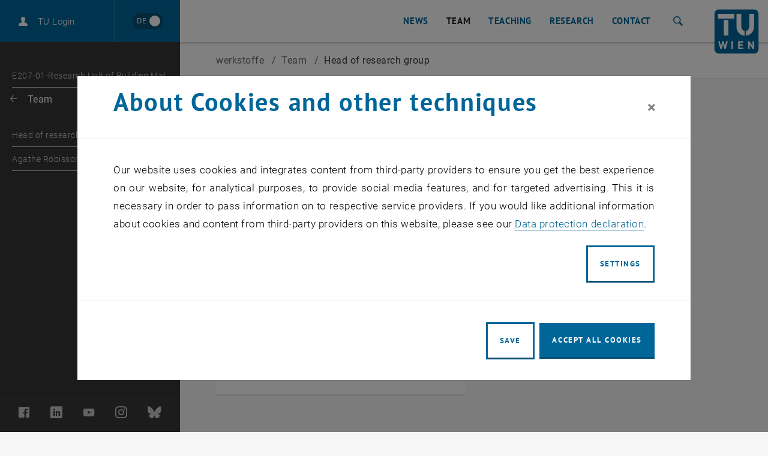

--- FILE ---
content_type: text/html; charset=utf-8
request_url: https://www.tuwien.at/en/cee/mbb/werkstoffe/team/head-of-research-group
body_size: 10223
content:
<!DOCTYPE html>
<html lang="en">
<head>
    <link rel="preload" href="/resources/fonts/Roboto/Regular/Roboto-Regular.woff2" as="font" type="font/woff2" crossorigin>
    <link rel="preload" href="/resources/fonts/Roboto/Light/Roboto-Light.woff2" as="font" type="font/woff2" crossorigin>
    <link rel="preload" href="/resources/fonts/Roboto/LightItalic/Roboto-LightItalic.woff2" as="font" type="font/woff2" crossorigin>
    <link rel="preload" href="/resources/fonts/Roboto/Bold/Roboto-Bold.woff2" as="font" type="font/woff2" crossorigin>
    <link rel="preload" href="/resources/fonts/PTSans/Bold/pt-sans-v12-latin-ext-700.woff2" as="font" type="font/woff2" crossorigin>
    <link rel="preload" href="/resources/fonts/PTSans/Regular/pt-sans-v12-latin-ext-regular.woff2" as="font" type="font/woff2" crossorigin>

<meta charset="utf-8">
<!-- 
	Technische Universität Wien

	This website is powered by TYPO3 - inspiring people to share!
	TYPO3 is a free open source Content Management Framework initially created by Kasper Skaarhoj and licensed under GNU/GPL.
	TYPO3 is copyright 1998-2026 of Kasper Skaarhoj. Extensions are copyright of their respective owners.
	Information and contribution at https://typo3.org/
-->



<title>Head of research group | TU Wien</title>
<meta name="generator" content="TYPO3 CMS">
<meta name="description" content="Homepage, TU Wien, TUW &quot;Technology for people&quot;. News. Everything about: studies, research, patnerships, services.">
<meta name="keywords" content="TU Wien, Faculty, Faculties, Teaching, Reasearch, Excellence">
<meta name="twitter:card" content="summary">
<meta name="revisit-after" content="7 days">


<link rel="stylesheet" href="/typo3temp/assets/compressed/merged-7fa36edfd350d2d5fb9db92832d148ea-7c980ca48c45c7c179b99fbbef775421.css?1764591194" media="all">



<script src="/_assets/3b1e37ddfca841316c0d227c9c4c4020/Js/lazyload.min.js?1741600490"></script>
<script src="/typo3temp/assets/compressed/merged-4e9768f205972950b49abcf8b057b514-13870e0375ddc0f728881ee62fdc772c.js?1741602688"></script>
<script>
        sidebarMenuAjaxUrl = '/en/cee/mbb/werkstoffe/team/head-of-research-group?tx_typoscriptrendering%5Bcontext%5D=%7B%22record%22%3A%22pages_83866%22%2C%22path%22%3A%22tt_content.list.20.wpbootstrap_navigation%22%7D&tx_wpbootstrap_navigation%5Baction%5D=pages&tx_wpbootstrap_navigation%5Bcontroller%5D=Navigation&cHash=2d75b2c877cf27df9ec701d39b20bb37&no_cache=1&tx_wpbootstrap_navigation[id]=<%= menuID %>'
    </script>

<meta http-equiv="X-UA-Compatible" content="IE=edge"><meta name="viewport" content="width=device-width, initial-scale=1">        <link rel="apple-touch-icon" sizes="180x180" href="/apple-touch-icon.png">
        <link rel="icon" type="image/png" sizes="32x32" href="/favicon-32x32.png">
        <link rel="icon" type="image/png" sizes="16x16" href="/favicon-16x16.png">
        <link rel="manifest" href="/manifest.json">
        <link rel="mask-icon" href="/safari-pinned-tab.svg" color="#006699">
        <meta name="apple-mobile-web-app-title" content="TU Wien">
        <meta name="application-name" content="TU Wien">
        <meta name="theme-color" content="#ffffff"><script>window.loginAjaxUrl = '/en/?type=701009';</script><link rel="alternate" hreflang="de" href="https://www.tuwien.at/cee/mbb/werkstoffe/team/leitung" /><link rel="alternate" hreflang="en" href="https://www.tuwien.at/en/cee/mbb/werkstoffe/team/head-of-research-group" /><script>document.createElement("picture");</script>
<style>picture{display:block;overflow:hidden;position:relative}</style>
<link rel="canonical" href="https://www.tuwien.at/en/cee/mbb/werkstoffe/team/head-of-research-group"/>

<link rel="alternate" hreflang="de" href="https://www.tuwien.at/cee/mbb/werkstoffe/team/leitung"/>
<link rel="alternate" hreflang="en-US" href="https://www.tuwien.at/en/cee/mbb/werkstoffe/team/head-of-research-group"/>
<link rel="alternate" hreflang="x-default" href="https://www.tuwien.at/cee/mbb/werkstoffe/team/leitung"/>
</head>
<body data-showDesktopSidebar="true" data-pageLayout="sub" data-language-uid="1">




    





<nav id="skip-links" aria-label="Skip links">
    <ul class="skip-links skip-links--header">
        <li>
            <a href="#content" accesskey="1">
                <span class="upper">Skip to content</span>
                <span aria-hidden="true">&nbsp;(Accesskey: 1)</span>
            </a>
        </li>
        <li class="d-none d-lg-block">
            <a href="#main-menu-anchor" accesskey="2">
                <span class="upper">Skip to navigation</span>
                <span aria-hidden="true">&nbsp;(Accesskey: 2)</span>
            </a>
        </li>
        
            <li>
                <a id="skip-to-search" accesskey="7" href="/en/services/search">
                    <span class="upper">Skip to search</span>
                    <span aria-hidden="true">&nbsp;(Accesskey: 7)</span>
                </a>
            </li>
        
    </ul>
</nav>
<div id="wpPageWrapper">
    

<header role="banner" class="wpMainHeader" id="wpMainHeader">
    <div class="wpGeneralHeaderLoginLanguageElement" id="wpGeneralHeaderLoginLanguageElement">
        <div class="wpGeneralHeaderLoginLanguageElementCloseMenu">
            <a href="#" class="wpMainHeaderMobileToggler wpMainHeaderMobileCloseBtn" id="wpMainHeaderMobileCloseBtn" role="button">
                <span class="sr-only">Close page navigation</span>
                <span class="wpMainHeaderMobileTogglerLine1"></span>
                <span class="wpMainHeaderMobileTogglerLine2"></span>
                <span class="wpMainHeaderMobileTogglerLine3"></span>
            </a>
        </div>
        <div class="wpGeneralHeaderLoginLanguageElementLogin">
            
        </div>
        <div class="wpGeneralHeaderLoginLanguageElementLanguage">
            
        
                <a href=" /cee/mbb/werkstoffe/team/leitung"
                   lang="de"
                   hreflang="de"
                   aria-label="Wechseln zu Deutsch"
                   data-lang-active-en>
                <span lang="de"
                      title="Wechseln zu Deutsch">
                    <span aria-hidden="true">DE</span>
                </span>
                </a>
            

    

        </div>
    </div>
    <div class="wpMainHeaderLeft" id="wpMainHeaderLeft">
        <a href="#sidebarMenu" class="wpMainHeaderMobileToggler wpMainHeaderMobileOpenBtn" role="button">
            <span class="sr-only">Open page navigation</span>
            <span class="wpMainHeaderMobileTogglerLine1"></span>
            <span class="wpMainHeaderMobileTogglerLine2"></span>
            <span class="wpMainHeaderMobileTogglerLine3"></span>
        </a>
    </div>
    <div class="wpMainHeaderRight">
        
    

    

    

    

    <nav id="main-menu"
         class="wpMainHeaderNav"
         aria-label="Area  E207-01-Research Unit of Building Materials and Technology">
        <a id="main-menu-anchor"></a>
        
            
                    
    <ul>
        
            
                
                
                        <li>
                            <a href="/en/cee/mbb/werkstoffe/news" id="mainnav_link_73101">
                                News
                            </a>
                        </li>
                    
            
        
            
                
                
                        <li class="dropdown">
                            <a href="/en/cee/mbb/werkstoffe/team"
                               id="mainnav_link_73131"
                               data-toggle="dropdown"
                               role="button"
                               aria-expanded="false"
                               class="active">
                                Team
                            </a>
                            <ul id="mainnav_submenu_73131"
                                class="dropdown-menu wpMainHeaderNavDropdown"
                                aria-labelledby="mainnav_link_73131">
                                <li>
                                    <a href="/en/cee/mbb/werkstoffe/team">
                                        Overview
                                    </a>
                                </li>
                                
                            </ul>
                        </li>
                    
            
        
            
                
                
                        <li class="dropdown">
                            <a href="/en/cee/mbb/werkstoffe/teaching"
                               id="mainnav_link_73089"
                               data-toggle="dropdown"
                               role="button"
                               aria-expanded="false"
                               class="">
                                Teaching
                            </a>
                            <ul id="mainnav_submenu_73089"
                                class="dropdown-menu wpMainHeaderNavDropdown"
                                aria-labelledby="mainnav_link_73089">
                                <li>
                                    <a href="/en/cee/mbb/werkstoffe/teaching">
                                        Overview
                                    </a>
                                </li>
                                
                            </ul>
                        </li>
                    
            
        
            
                
                
                        <li>
                            <a href="/en/cee/mbb/werkstoffe/research" id="mainnav_link_73092">
                                Research
                            </a>
                        </li>
                    
            
        
            
        
            
                
                
                        <li>
                            <a href="/en/cee/mbb/werkstoffe/contact" id="mainnav_link_73134">
                                Contact
                            </a>
                        </li>
                    
            
        
    </ul>

                
        
    </nav>


        
            <div role="search" class="wpSearchWrapperRedesign" aria-label="Website">
                <button id="searchButton"
                        class="wpButtonSearchRedesign"
                        aria-expanded="false"
                        aria-controls="searchDropdown"
                        aria-label="Search">
                    <span aria-hidden="true" class="icon-search"></span>
                    <span class="sr-only">Search</span>
                </button>
                <!--TUSearch Field -->
                <div id="searchDropdown" class="wpNavigationFormRedesign" aria-hidden="true">
                    <form data-template="searchform"
                          action="/en/services/search"
                          data-submit-action="return startSearch(application, view, this, options);">
                        <input aria-label="Search"
                               data-template="suggest"
                               data-property="title"
                               data-grouped="true"
                               autocomplete="off"
                               data-source-id-pattern="document_property|tabs"
                               data-initial-source-id-pattern="recent_query"
                               class="search-query"
                               name="query"
                               type="search"
                               placeholder="Search"
                               value="">
                        <button id="wpMainHeaderIconButtonSearchSubmit"
                                type="submit">
                                <span aria-hidden="true" class="icon-arrow"></span>
                                <span class="sr-only">Start search</span>
                        </button>
                    </form>
                </div>
                <!--TUSearch Field End -->
            </div>
        
        <div class="wpMainHeaderLogo">
            <a aria-current="false" accesskey="0" href="/en/">
                <span aria-hidden="true" title="TU Wien - homepage"></span>
                <svg role="img"
                     aria-label="TU Wien - homepage"
                     version="1.1"
                     id="tuw-logo"
                     xmlns="http://www.w3.org/2000/svg"
                     x="0px"
                     y="0px"
                     viewBox="0 0 97 97"
                     style="enable-background:new 0 0 97 97;"
                     xml:space="preserve">
                        <g>
                            <path style="fill:#006699;" d="M86.5,1c5.2,0,9.5,4.3,9.5,9.5l0,76c0,5.3-4.3,9.5-9.5,9.5h-76C5.3,96,1,91.7,1,86.5l0-76C1,5.3,5.3,1,10.5,1
                                H86.5z"/>
                            <path style="fill: #FFF;" d="M21.1,23.6h10.1v33.7H21.1V23.6z M8.3,10.5h35.5v10.1H8.3V10.5z M29.7,69.6h-3.4l-2.6,10.5l-3.1-10.5h-2.4
                                l-3.1,10.5l-2.6-10.5H9.2l4.5,16.7h2.7l3.1-10.1l3.1,10.1h2.7L29.7,69.6z M86.3,86.3V69.6h-3.3v10.2l-6.6-10.2h-2.9v16.7h3.3V76
                                l6.6,10.3H86.3z M63,86.3v-2.9h-7.7v-4.1h6.6v-2.9h-6.6v-3.9H63v-2.9h-11v16.7H63z M40.8,69.6h-3.3v16.7h3.3V69.6z M65.9,57.6
                                l-0.5,0c-9.5-1-16.9-9-16.9-18.8V10.5h10.3l0,28c0,4.1,2.8,7.8,6.7,8.7c0.2,0,0.3,0.1,0.5,0.1L65.9,57.6z M68.9,47.3
                                c0.2,0,0.3,0,0.4-0.1c3.8-1,6.7-4.6,6.7-8.7l-0.1-28h10.3v28.1c0,9.8-7.4,17.9-16.9,18.9l-0.4,0L68.9,47.3z"/>
                        </g>
                </svg>
            </a>
        </div>
    </div>
</header>










    
    <main id="content">
        <div class="wpSubpageHeader" id="wpSubpageHeader">
            <!--TYPO3SEARCH_begin--><!--TYPO3SEARCH_end-->
        </div>

        




    


<div class="wpSubpageHeaderBreadcrumb institute" id="wpSubpageHeaderBreadcrumb">
    <nav aria-label="Breadcrumb">
        
    <a aria-hidden="true" href="/en/cee/mbb/werkstoffe" aria-current="false" class="d-sm-none ">
        
        
                werkstoffe
            
    </a>

        
        <ol class="d-none d-sm-flex align-items-center" itemscope itemtype="http://schema.org/BreadcrumbList">
            
            
            <li itemprop="itemListElement" itemscope itemtype="http://schema.org/ListItem">
                
    <a itemprop="item" href="/en/cee/mbb/werkstoffe" aria-current="false" class=" ">
        
        
                werkstoffe
            
    </a>

                <span class="separator " aria-hidden="true">&sol;</span>
                <meta itemprop="position" content="1" />
            </li>
            
            
                
                
                    
                        
                        
                                <li itemprop="itemListElement" itemscope itemtype="http://schema.org/ListItem">
                                    <a href="/en/cee/mbb/werkstoffe/team" class="">
                                        <span itemprop="name">Team</span>
                                    </a>
                                    <span class="separator " aria-hidden="true">&sol;</span>
                                    <meta itemprop="position" content="2"/>
                                </li>
                                
                            
                    
                        
                        
                                <li itemprop="itemListElement" itemscope itemtype="http://schema.org/ListItem">
                                    <span itemprop="name" class="active " aria-current="page">Head of research group</span>
                                    <span class="separator" aria-hidden="true">&sol;</span>
                                    <meta itemprop="position" content="3"/>
                                </li>
                            
                    
                
            
        </ol>
    </nav>
</div>






        
            <div class="wpGeneralContentWrappper">
                <div class="wpGeneralContainer wpGeneralContentContainer">
                    <div class="wpGeneralContent">
                        <!--TYPO3SEARCH_begin--><div class="wpGeneralContentElement wpContentElementHeaderBig" id="c662789">
    <h1>Head</h1>
</div><!--TYPO3SEARCH_end-->
                        
    <div class="wpGeneralContentGrid">
        <div class="col-xl-3 d-xl-none widgets-mobile-top">
            <div class="wpGeneralContent">
                <div class="row">
                    
                    <!--TYPO3SEARCH_begin--><!--TYPO3SEARCH_end-->
                </div>
            </div>
        </div>
        <div class="col-xl-8 main-content">
            <div class="wpGeneralContent">
                <!--TYPO3SEARCH_begin-->


    <div class="wpGeneralContentWrappper" id="c647123">
        <div class="wpGeneralContainer wpGeneralContentContainer">
            





            <div class="wpGeneralContent">
                <div class="wpGeneralContentElement wpContentElementTeaser">
                    <div class="wpContentElementTeaserRow">
                        
                            <div class="col-12 col-sm-6 col-xl-4">
                                <article class="wpContentElementTeaserItem wpContentElementClickable" aria-labelledby="wpContentElementTeaserHeader_647123_70223">
                                    <h101 class="wpContentElementTeaserHeader" id="wpContentElementTeaserHeader_647123_70223"><a href="/en/cee/mbb/werkstoffe/team/head-of-research-group/agathe-robisson">Agathe Robisson</a></h101>
                                    
                                        <picture><!--[if IE 9]><video style="display: none"><![endif]--><source srcset="" data-srcset="https://www.tuwien.at/index.php?eID=dumpFile&amp;t=p&amp;p=2714591&amp;token=99937b294308a74a273217b4848cecb9bef53be9" media="(min-width: 1440px)" /><source srcset="" data-srcset="https://www.tuwien.at/index.php?eID=dumpFile&amp;t=p&amp;p=2714594&amp;token=bc0efa5548db5e458a4d7c16b1f4637e96c86800" media="(min-width: 1024px)" /><source srcset="" data-srcset="https://www.tuwien.at/index.php?eID=dumpFile&amp;t=p&amp;p=2714597&amp;token=6c32f63eaf039780cf21b3163990b2362f96ea7e" media="(min-width: 768px)" /><source srcset="" data-srcset="https://www.tuwien.at/index.php?eID=dumpFile&amp;t=p&amp;p=2714600&amp;token=b25b5663bad92e0d9cfe14d57029d1d819376bd9" media="(min-width: 576px)" /><source srcset="" data-srcset="https://www.tuwien.at/index.php?eID=dumpFile&amp;t=p&amp;p=2714585&amp;token=6ea1a948d38a015b634a54d2b55460300b2d4a1b" media="(max-width: 575px)" /><!--[if IE 9]></video><![endif]--><img width="550" height="366" alt="Prof. Agathe Robisson" data-src="https://www.tuwien.at/index.php?eID=dumpFile&amp;t=p&amp;p=2714585&amp;token=6ea1a948d38a015b634a54d2b55460300b2d4a1b" src="[data-uri]" class="landscape lazyload lazyload-blur " /></picture>
                                        



        
    


                                    
                                    <div class="wpContentElementTeaserContent">
                                        
                                            <p>Univ.Prof.in PhD</p>
<p>Head of research group</p>
                                        
                                    </div>
                                </article>
                            </div>
                        
                    </div>
                </div>
            </div>
        </div>
    </div>



<!--TYPO3SEARCH_end-->
            </div>
        </div>
        <div class="col-xl-3 ml-xl-auto d-none d-xl-block widgets-desktop">
            <div class="wpGeneralContent">
                <div class="row">
                    
                    <!--TYPO3SEARCH_begin--><!--TYPO3SEARCH_end-->
                </div>
            </div>
        </div>
        <div class="col-xl-3 d-xl-none widgets-mobile-bottom">
            <div class="wpGeneralContent">
                <div class="row">
                    <!--TYPO3SEARCH_begin--><!--TYPO3SEARCH_end-->
                </div>
            </div>
        </div>
    </div>

                    </div>
                </div>
            </div>
        

        
    </main>

    

<footer class="wpFooter">
    
    
    <div class="wpFooterImprint" id="footer-imprint">
        <p class="wpFooterImprintText">
            &copy;
            TU Wien
            
            <span class="wpFooterPageId" aria-hidden="true">
                &nbsp;# 83866
            </span>
        </p>
        <nav class="wpFooterImprintNav" aria-label="Content information">
            <ul>
                <li><a href="/en/tu-wien/contact/legal-notice" id="footer_nav_link_5">Legal notice</a></li><li><a href="/en/tu-wien/contact/accessibility-declaration" id="footer_nav_link_13395"><img src="/fileadmin/_processed_/f/8/csm_WACA_Badge_Silver_RGB_Rand_3719cb0b69.jpg" width="67" height="40"   alt="" >Accessibility Declaration</a></li><li><a href="https://www.tuwien.at/index.php?eID=dumpFile&amp;t=f&amp;f=209199&amp;token=98a42a707abe5707d503069ba24f24a6ce9fee84" target="_blank" id="footer_nav_link_3982">Data Protection Declaration (PDF)</a></li>
                <li><a href="javascript:cookieman.show();">Cookie settings</a></li>
            </ul>
        </nav>
    </div>
</footer>



</div>

    

    
    

    <nav id="sidebarMenu" class="wpPageSidebar" aria-label="Main">
        <div id="sidebarMenuContainer">
            








    <ul class="mm-listview">
        

                <li class="wpPageSidebarMenuHeader">
                    <a href="/en/cee/mbb/werkstoffe" aria-current="false">
                        <span class="sr-only">
                            Top menu level
                        </span>
                    </a>
                    <span>E207-01-Research Unit of Building Materials and Technology</span>
                </li>

                
                <li class="wpPageSidebarMenuBack">
                    <button class="wpPageSidebarMenuBackButton" data-id="73131">
                        <span class="sr-only">
                            Back: list subpages of parent page Team
                        </span>
                        <span aria-hidden="true" class="wpPageSidebarMenuBackIcon"></span>
                    </button>
                    <a href="/en/cee/mbb/werkstoffe/team">
                        <span class="sr-only">Back to:</span>
                        <span class="wpPageSidebarMenuLabel">Team</span>
                    </a>
                </li>

                <li class="wpPageSidebarMenuLvl2PlusDirect mm-selected">
                    <a href="/en/cee/mbb/werkstoffe/team/head-of-research-group" aria-current="page" aria-label="Head of research group"></a>
                    
                            <span class="wpPageSidebarMenuLabel">Head of research group</span>
                        
                </li>

                
                    
                        
                                <li class="wpPageSidebarMenuLvl2PlusShortcut ">
                                    <a href="/en/cee/mbb/werkstoffe/team/head-of-research-group/agathe-robisson"
                                       class="mm-fullsubopen mm-next-copy">
                                        <span class="mm-sronly">Agathe Robisson</span>
                                    </a>
                                    
                                    <span aria-hidden="true" class="wpPageSidebarMenuLabel">Agathe Robisson</span>
                                </li>
                            
                    
                

            
    </ul>



        </div>
        <div id="sidebarMenuContainerTemp"></div>
        

<div class="wpPageSidebarFooter" id="wpPageSidebarFooter" role="navigation" aria-label="Social media">
    <ul class="wpPageSidebarFooterSocialMedia">
        <li>
            <a class="wpPageSidebarFooterSocialMediaLink wpPageSidebarFooterSocialMediaLinkFacebook"
               href="https://www.facebook.com/tuwien/"
               title="TU Wien at Facebook"
               target="_blank"><span class="sr-only">Facebook</span></a>
        </li>
        <li>
            <a class="wpPageSidebarFooterSocialMediaLink wpPageSidebarFooterSocialMediaLinkLinkedIn"
               href="https://www.linkedin.com/school/tuwien"
               title="TU Wien at LinkedIn"
               target="_blank"><span class="sr-only">LinkedIn</span></a>
        </li>
        <li>
            <a class="wpPageSidebarFooterSocialMediaLink wpPageSidebarFooterSocialMediaLinkYoutube"
               href="https://www.youtube.com/user/tuwienprmedia/"
               title="TU Wien at YouTube"
               target="_blank"><span class="sr-only">YouTube</span></a>
        </li>
        <li>
            <a class="wpPageSidebarFooterSocialMediaLink wpPageSidebarFooterSocialMediaLinkInstagram"
               href="https://www.instagram.com/tu_wien/"
               title="TU Wien at Instagram"
               target="_blank"><span class="sr-only">Instagram</span></a>
        </li>
        <li>
            <a class="wpPageSidebarFooterSocialMediaLink wpPageSidebarFooterSocialMediaLinkBluesky"
               href="https://bsky.app/profile/tuwien.at"
               title="TU Wien at Bluesky"
               target="_blank"><span class="sr-only">Bluesky</span></a>
        </li>
    </ul>
</div>


    </nav>











<div id="cookieman-modal"
     data-cookieman-showonce="1"
     data-cookieman-settings="{&quot;groups&quot;:{&quot;mandatory&quot;:{&quot;preselected&quot;:true,&quot;disabled&quot;:true,&quot;trackingObjects&quot;:[&quot;CookieConsent&quot;,&quot;simple_saml&quot;,&quot;MatomoTagManager&quot;,&quot;fe_typo_user&quot;,&quot;static_file_cache&quot;,&quot;LectureTube&quot;]},&quot;statistic&quot;:{&quot;trackingObjects&quot;:[&quot;Matomo&quot;]},&quot;marketing&quot;:{&quot;trackingObjects&quot;:[&quot;Facebook&quot;,&quot;LinkedIn&quot;]}},&quot;trackingObjects&quot;:{&quot;CookieConsent&quot;:{&quot;show&quot;:{&quot;CookieConsent&quot;:{&quot;duration&quot;:&quot;1&quot;,&quot;durationUnit&quot;:&quot;year&quot;,&quot;type&quot;:&quot;cookie_http+html&quot;,&quot;provider&quot;:&quot;Homepage TU Wien&quot;}}},&quot;Facebook&quot;:{&quot;show&quot;:{&quot;facebook&quot;:{&quot;duration&quot;:&quot;90&quot;,&quot;durationUnit&quot;:&quot;days&quot;,&quot;type&quot;:&quot;cookie_http&quot;,&quot;provider&quot;:&quot;Meta&quot;,&quot;htmlCookieRemovalPattern&quot;:&quot;^facebook$&quot;},&quot;__fb_chat_plugin&quot;:{&quot;durationUnit&quot;:&quot;persistent&quot;,&quot;provider&quot;:&quot;Meta&quot;,&quot;type&quot;:&quot;cookie_http&quot;,&quot;htmlCookieRemovalPattern&quot;:&quot;^__fb_chat_plugin$&quot;},&quot;_js_datr&quot;:{&quot;duration&quot;:&quot;2&quot;,&quot;durationUnit&quot;:&quot;years&quot;,&quot;type&quot;:&quot;cookie_http&quot;,&quot;provider&quot;:&quot;Meta&quot;,&quot;htmlCookieRemovalPattern&quot;:&quot;^_js_datr$&quot;},&quot;_fbc&quot;:{&quot;duration&quot;:&quot;2&quot;,&quot;durationUnit&quot;:&quot;years&quot;,&quot;type&quot;:&quot;cookie_http&quot;,&quot;provider&quot;:&quot;Meta&quot;,&quot;htmlCookieRemovalPattern&quot;:&quot;^_fbc$&quot;},&quot;fbm&quot;:{&quot;duration&quot;:&quot;1&quot;,&quot;durationUnit&quot;:&quot;year&quot;,&quot;type&quot;:&quot;cookie_http&quot;,&quot;provider&quot;:&quot;Meta&quot;,&quot;htmlCookieRemovalPattern&quot;:&quot;^_fbc[a-fA-F0-9]+$&quot;},&quot;xs&quot;:{&quot;duration&quot;:&quot;1&quot;,&quot;durationUnit&quot;:&quot;year&quot;,&quot;type&quot;:&quot;cookie_http&quot;,&quot;provider&quot;:&quot;Meta&quot;,&quot;htmlCookieRemovalPattern&quot;:&quot;^xs$&quot;},&quot;wd&quot;:{&quot;duration&quot;:&quot;1&quot;,&quot;durationUnit&quot;:&quot;week&quot;,&quot;type&quot;:&quot;cookie_http&quot;,&quot;provider&quot;:&quot;Meta&quot;,&quot;htmlCookieRemovalPattern&quot;:&quot;^wd$&quot;},&quot;fr&quot;:{&quot;duration&quot;:&quot;3&quot;,&quot;durationUnit&quot;:&quot;months&quot;,&quot;type&quot;:&quot;cookie_http&quot;,&quot;provider&quot;:&quot;Meta&quot;,&quot;htmlCookieRemovalPattern&quot;:&quot;^fr$&quot;},&quot;act&quot;:{&quot;duration&quot;:&quot;90&quot;,&quot;durationUnit&quot;:&quot;days&quot;,&quot;type&quot;:&quot;cookie_http&quot;,&quot;provider&quot;:&quot;Meta&quot;,&quot;htmlCookieRemovalPattern&quot;:&quot;^act$&quot;},&quot;_fbp&quot;:{&quot;duration&quot;:&quot;3&quot;,&quot;durationUnit&quot;:&quot;months&quot;,&quot;type&quot;:&quot;cookie_http&quot;,&quot;provider&quot;:&quot;Meta&quot;,&quot;htmlCookieRemovalPattern&quot;:&quot;^_fbp$&quot;},&quot;datr&quot;:{&quot;duration&quot;:&quot;2&quot;,&quot;durationUnit&quot;:&quot;years&quot;,&quot;type&quot;:&quot;cookie_http&quot;,&quot;provider&quot;:&quot;Meta&quot;,&quot;htmlCookieRemovalPattern&quot;:&quot;^datr$&quot;},&quot;dpr&quot;:{&quot;duration&quot;:&quot;1&quot;,&quot;durationUnit&quot;:&quot;week&quot;,&quot;type&quot;:&quot;cookie_http&quot;,&quot;provider&quot;:&quot;Meta&quot;,&quot;htmlCookieRemovalPattern&quot;:&quot;^dpr$&quot;},&quot;sb&quot;:{&quot;duration&quot;:&quot;2&quot;,&quot;durationUnit&quot;:&quot;years&quot;,&quot;type&quot;:&quot;cookie_http&quot;,&quot;provider&quot;:&quot;Meta&quot;,&quot;htmlCookieRemovalPattern&quot;:&quot;^sb$&quot;},&quot;dbln&quot;:{&quot;duration&quot;:&quot;2&quot;,&quot;durationUnit&quot;:&quot;years&quot;,&quot;type&quot;:&quot;cookie_http&quot;,&quot;provider&quot;:&quot;Meta&quot;,&quot;htmlCookieRemovalPattern&quot;:&quot;^dbln$&quot;},&quot;spin&quot;:{&quot;durationUnit&quot;:&quot;session&quot;,&quot;type&quot;:&quot;cookie_http&quot;,&quot;provider&quot;:&quot;Meta&quot;,&quot;htmlCookieRemovalPattern&quot;:&quot;^dbin$&quot;},&quot;presence&quot;:{&quot;duration&quot;:&quot;1&quot;,&quot;durationUnit&quot;:&quot;month&quot;,&quot;type&quot;:&quot;cookie_http&quot;,&quot;provider&quot;:&quot;Meta&quot;,&quot;htmlCookieRemovalPattern&quot;:&quot;^presence$&quot;},&quot;cppo&quot;:{&quot;duration&quot;:&quot;90&quot;,&quot;durationUnit&quot;:&quot;days&quot;,&quot;type&quot;:&quot;cookie_http&quot;,&quot;provider&quot;:&quot;Meta&quot;,&quot;htmlCookieRemovalPattern&quot;:&quot;^cppo$&quot;},&quot;locale&quot;:{&quot;durationUnit&quot;:&quot;session&quot;,&quot;type&quot;:&quot;cookie_http&quot;,&quot;provider&quot;:&quot;Meta&quot;,&quot;htmlCookieRemovalPattern&quot;:&quot;^locale$&quot;},&quot;pl&quot;:{&quot;duration&quot;:&quot;2&quot;,&quot;durationUnit&quot;:&quot;years&quot;,&quot;type&quot;:&quot;cookie_http&quot;,&quot;provider&quot;:&quot;Meta&quot;,&quot;htmlCookieRemovalPattern&quot;:&quot;^pl$&quot;},&quot;lu&quot;:{&quot;duration&quot;:&quot;2&quot;,&quot;durationUnit&quot;:&quot;years&quot;,&quot;type&quot;:&quot;cookie_http&quot;,&quot;provider&quot;:&quot;Meta&quot;,&quot;htmlCookieRemovalPattern&quot;:&quot;^ul$&quot;},&quot;c_user&quot;:{&quot;duration&quot;:&quot;3&quot;,&quot;durationUnit&quot;:&quot;months&quot;,&quot;type&quot;:&quot;cookie_http&quot;,&quot;provider&quot;:&quot;Meta&quot;,&quot;htmlCookieRemovalPattern&quot;:&quot;^c_user$&quot;}}},&quot;fe_typo_user&quot;:{&quot;show&quot;:{&quot;fe_typo_user&quot;:{&quot;duration&quot;:&quot;&quot;,&quot;durationUnit&quot;:&quot;session&quot;,&quot;type&quot;:&quot;cookie_http&quot;,&quot;provider&quot;:&quot;Homepage TU Wien&quot;}}},&quot;LectureTube&quot;:{&quot;show&quot;:{&quot;JESSIONSID&quot;:{&quot;duration&quot;:&quot;&quot;,&quot;durationUnit&quot;:&quot;session&quot;,&quot;type&quot;:&quot;cookie_http&quot;,&quot;provider&quot;:&quot;LectureTube TU Wien&quot;},&quot;_shibsession_lecturetube&quot;:{&quot;duration&quot;:&quot;&quot;,&quot;durationUnit&quot;:&quot;session&quot;,&quot;type&quot;:&quot;cookie_http&quot;,&quot;provider&quot;:&quot;LectureTube TU Wien&quot;}}},&quot;LinkedIn&quot;:{&quot;show&quot;:{&quot;bcookie&quot;:{&quot;duration&quot;:&quot;2&quot;,&quot;durationUnit&quot;:&quot;years&quot;,&quot;type&quot;:&quot;cookie_http&quot;,&quot;provider&quot;:&quot;LinkedIn&quot;,&quot;htmlCookieRemovalPattern&quot;:&quot;^bcookie$&quot;},&quot;li_oatml&quot;:{&quot;duration&quot;:&quot;1&quot;,&quot;durationUnit&quot;:&quot;month&quot;,&quot;type&quot;:&quot;cookie_http&quot;,&quot;provider&quot;:&quot;LinkedIn&quot;,&quot;htmlCookieRemovalPattern&quot;:&quot;^li_oatml$&quot;},&quot;BizographicsOptOut&quot;:{&quot;duration&quot;:&quot;10&quot;,&quot;durationUnit&quot;:&quot;years&quot;,&quot;type&quot;:&quot;cookie_http&quot;,&quot;provider&quot;:&quot;LinkedIn&quot;,&quot;htmlCookieRemovalPattern&quot;:&quot;^BizographicsOptOut$&quot;},&quot;li_sugr&quot;:{&quot;duration&quot;:&quot;3&quot;,&quot;durationUnit&quot;:&quot;months&quot;,&quot;type&quot;:&quot;cookie_http&quot;,&quot;provider&quot;:&quot;LinkedIn&quot;,&quot;htmlCookieRemovalPattern&quot;:&quot;^li_sugr$&quot;},&quot;UserMatchHistory&quot;:{&quot;duration&quot;:&quot;30&quot;,&quot;durationUnit&quot;:&quot;days&quot;,&quot;type&quot;:&quot;cookie_http&quot;,&quot;provider&quot;:&quot;LinkedIn&quot;,&quot;htmlCookieRemovalPattern&quot;:&quot;^UserMatchHistory$&quot;},&quot;linkedin_oauth_&quot;:{&quot;durationUnit&quot;:&quot;session&quot;,&quot;type&quot;:&quot;cookie_http&quot;,&quot;provider&quot;:&quot;LinkedIn&quot;,&quot;htmlCookieRemovalPattern&quot;:&quot;^linkedin_oauth_$&quot;},&quot;lidc&quot;:{&quot;duration&quot;:&quot;1&quot;,&quot;durationUnit&quot;:&quot;day&quot;,&quot;type&quot;:&quot;cookie_http&quot;,&quot;provider&quot;:&quot;LinkedIn&quot;,&quot;htmlCookieRemovalPattern&quot;:&quot;^lidc$&quot;},&quot;bscookie&quot;:{&quot;duration&quot;:&quot;2&quot;,&quot;durationUnit&quot;:&quot;years&quot;,&quot;type&quot;:&quot;cookie_http&quot;,&quot;provider&quot;:&quot;LinkedIn&quot;,&quot;htmlCookieRemovalPattern&quot;:&quot;^bscookie$&quot;},&quot;X-LI-IDC&quot;:{&quot;durationUnit&quot;:&quot;session&quot;,&quot;type&quot;:&quot;cookie_http&quot;,&quot;provider&quot;:&quot;LinkedIn&quot;,&quot;htmlCookieRemovalPattern&quot;:&quot;^X-LI-IDC$&quot;},&quot;AnalyticsSyncHistory&quot;:{&quot;duration&quot;:&quot;30&quot;,&quot;durationUnit&quot;:&quot;days&quot;,&quot;type&quot;:&quot;cookie_http&quot;,&quot;provider&quot;:&quot;LinkedIn&quot;,&quot;htmlCookieRemovalPattern&quot;:&quot;^AnalyticsSyncHistory$&quot;},&quot;lms_ads&quot;:{&quot;duration&quot;:&quot;30&quot;,&quot;durationUnit&quot;:&quot;days&quot;,&quot;type&quot;:&quot;cookie_http&quot;,&quot;provider&quot;:&quot;LinkedIn&quot;,&quot;htmlCookieRemovalPattern&quot;:&quot;^lms_ads$&quot;},&quot;lms_analytics&quot;:{&quot;duration&quot;:&quot;30&quot;,&quot;durationUnit&quot;:&quot;days&quot;,&quot;type&quot;:&quot;cookie_http&quot;,&quot;provider&quot;:&quot;LinkedIn&quot;,&quot;htmlCookieRemovalPattern&quot;:&quot;^lms_analytics$&quot;},&quot;li_fat_id&quot;:{&quot;duration&quot;:&quot;30&quot;,&quot;durationUnit&quot;:&quot;days&quot;,&quot;type&quot;:&quot;cookie_http&quot;,&quot;provider&quot;:&quot;LinkedIn&quot;,&quot;htmlCookieRemovalPattern&quot;:&quot;^li_fat_id$&quot;},&quot;U&quot;:{&quot;duration&quot;:&quot;3&quot;,&quot;durationUnit&quot;:&quot;months&quot;,&quot;type&quot;:&quot;cookie_http&quot;,&quot;provider&quot;:&quot;LinkedIn&quot;,&quot;htmlCookieRemovalPattern&quot;:&quot;^U$&quot;},&quot;_guid&quot;:{&quot;duration&quot;:&quot;90&quot;,&quot;durationUnit&quot;:&quot;days&quot;,&quot;type&quot;:&quot;cookie_http&quot;,&quot;provider&quot;:&quot;LinkedIn&quot;,&quot;htmlCookieRemovalPattern&quot;:&quot;^_guid$&quot;}}},&quot;MatomoTagManager&quot;:{&quot;inject&quot;:&quot;        \u003C!-- Matomo Tag Manager --\u003E\n        \u003Cscript type=\&quot;text\/javascript\&quot;\u003E\n            var _mtm = window._mtm = window._mtm || [];\n            _mtm.push({&#039;mtm.startTime&#039;: (new Date().getTime()), &#039;event&#039;: &#039;mtm.Start&#039;});\n            _mtm.push({&#039;siteId&#039;: 129});\n            var d=document, g=d.createElement(&#039;script&#039;), s=d.getElementsByTagName(&#039;script&#039;)[0];\n            g.type=&#039;text\/javascript&#039;; g.async=true;  g.src=&#039;https:\/\/webstats.it.tuwien.ac.at\/js\/container_3MlYeJcl.js&#039;;\n            s.parentNode.insertBefore(g,s);\n        \u003C\/script\u003E\n        \u003C!-- End Matomo Tag Manager --\u003E&quot;},&quot;Matomo&quot;:{&quot;show&quot;:{&quot;_pk_id&quot;:{&quot;duration&quot;:&quot;13&quot;,&quot;durationUnit&quot;:&quot;months&quot;,&quot;type&quot;:&quot;cookie_http+html&quot;,&quot;provider&quot;:&quot;Matomo TU Wien&quot;,&quot;htmlCookieRemovalPattern&quot;:&quot;^_pk_id\\.\\d+\\.[a-fA-F0-9]+$&quot;},&quot;_pk_ref&quot;:{&quot;duration&quot;:&quot;6&quot;,&quot;durationUnit&quot;:&quot;months&quot;,&quot;type&quot;:&quot;cookie_http+html&quot;,&quot;provider&quot;:&quot;Matomo TU Wien&quot;,&quot;htmlCookieRemovalPattern&quot;:&quot;^_pk_ref\\.\\d+\\.[a-fA-F0-9]+$&quot;},&quot;_pk_ses&quot;:{&quot;duration&quot;:&quot;30&quot;,&quot;durationUnit&quot;:&quot;minutes&quot;,&quot;type&quot;:&quot;cookie_http+html&quot;,&quot;provider&quot;:&quot;Matomo TU Wien&quot;,&quot;htmlCookieRemovalPattern&quot;:&quot;^_pk_ses\\.\\d+\\.[a-fA-F0-9]+$&quot;}}},&quot;mellon_cookie&quot;:{&quot;show&quot;:{&quot;mellon_cookie&quot;:{&quot;duration&quot;:&quot;&quot;,&quot;durationUnit&quot;:&quot;session&quot;,&quot;type&quot;:&quot;cookie_http&quot;,&quot;provider&quot;:&quot;Login TU Wien&quot;}}},&quot;simple_saml&quot;:{&quot;show&quot;:{&quot;SimpleSAML&quot;:{&quot;duration&quot;:&quot;&quot;,&quot;durationUnit&quot;:&quot;session&quot;,&quot;type&quot;:&quot;cookie_http&quot;,&quot;provider&quot;:&quot;Login TU Wien&quot;},&quot;SimpleSAMLAuthToken&quot;:{&quot;duration&quot;:&quot;&quot;,&quot;durationUnit&quot;:&quot;session&quot;,&quot;type&quot;:&quot;cookie_http&quot;,&quot;provider&quot;:&quot;Login TU Wien&quot;}}},&quot;static_file_cache&quot;:{&quot;show&quot;:{&quot;staticfilecache&quot;:{&quot;duration&quot;:&quot;&quot;,&quot;durationUnit&quot;:&quot;session&quot;,&quot;type&quot;:&quot;cookie_http&quot;,&quot;provider&quot;:&quot;Homepage TU Wien&quot;}}}}}"
     class="modal fade" tabindex="-1" role="dialog" aria-modal="true"
>
    
    <div data-nosnippet class="modal-dialog modal-lg modal-dialog-centered text-justify" role="document">
        <div class="modal-content">
            <div class="modal-header">
                <h1 id="cookieman-modal-title">
                    About Cookies and other techniques
                </h1>
                <button type="button" class="close" data-dismiss="modal" aria-label="Close">
                    <span aria-hidden="true">×</span>
                </button>
            </div>
            <div class="modal-body content-area">
                <p>
                    Our website uses cookies and integrates content from third-party providers to ensure you get the best experience on our website, for analytical purposes, to provide social media features, and for targeted advertising. This it is necessary in order to pass information on to respective service providers. If you would like additional information about cookies and content from third-party providers on this website, please see our <a href="https://www.tuwien.at/index.php?eID=dumpFile&t=f&f=209199&token=98a42a707abe5707d503069ba24f24a6ce9fee84"
    >Data protection declaration</a>.
                
                </p>
                <button class="btn btn-form btn-inverted float-right collapsed"
                        type="button" data-toggle="collapse"
                        data-target="#cookieman-settings" aria-expanded="false" aria-controls="cookieman-settings">
                    Settings
                </button>

                <div class="clearfix"></div>

                <div class="collapse" id="cookieman-settings">
                    <form data-cookieman-form class="mt-3"
                          data-cookieman-dnt-enabled="
                    You already opted out of user tracking via your &lt;a target=&quot;_blank&quot; rel=&quot;noopener&quot; href=&quot;https://en.wikipedia.org/wiki/Do_Not_Track&quot;&gt;browser&#039;s Do-not-track function&lt;/a&gt;. We accept that. You can affect this via your browser&#039;s settings.">
                        <div id="cookieman-acco" class="accordion">
                            
                                <div class="card">
                                    <div class="card-header">
                                        <a id="cookieman-acco-h-mandatory" href="" class="collapsed" data-toggle="collapse"
                                           data-target="#cookieman-acco-mandatory" role="button"
                                           aria-expanded="false" aria-controls="cookieman-acco-mandatory">
                                            Mandatory
                                        </a>
                                        <label for="mandatory" class="sr-only">Allow mandatory cookies</label>
                                        <input id="mandatory" class="float-right mr-5 mt-1" type="checkbox"
                                               name="mandatory"
                                               checked="checked"
                                        disabled="disabled"
                                        >
                                    </div>

                                    <div id="cookieman-acco-mandatory" class="collapse card-body"
                                         aria-labelledby="cookieman-acco-h-mandatory"
                                         data-parent="#cookieman-acco">
                                        

                                        <p>
                                            These cookies are required to help our website run smoothly.
                                        </p>

                                        <div class="table-responsive">
                                            <table class="table table-hover table-sm">
                                                <thead>
                                                <tr>
                                                    <th>Name</th>
                                                    <th>Purpose</th>
                                                    <th>Lifetime</th>
                                                    <th>Type</th>
                                                    <th>Provider</th>
                                                </tr>
                                                </thead>
                                                <tbody>
                                                
    
        <tr>
            <td>
                CookieConsent
            </td>
            <td>
                Saves your settings for the use of cookies on this website.
            </td>
            <td>
                1
                year
            </td>
            <td>
                HTML
            </td>
            <td>
                
                    Homepage TU Wien
                
            </td>
        </tr>
    
        <tr>
            <td>
                SimpleSAML
            </td>
            <td>
                This is needed to distinguish between the sessions of the logged-in users.
            </td>
            <td>
                
                session
            </td>
            <td>
                HTTP
            </td>
            <td>
                
                    Login TU Wien
                
            </td>
        </tr>
    
        <tr>
            <td>
                SimpleSAMLAuthToken
            </td>
            <td>
                This is needed to distinguish between the sessions of the logged-in users.
            </td>
            <td>
                
                session
            </td>
            <td>
                HTTP
            </td>
            <td>
                
                    Login TU Wien
                
            </td>
        </tr>
    
        <tr>
            <td>
                fe_typo_user
            </td>
            <td>
                Is needed so that in case of a Typo3 frontend login the session ID is recognized to grant access
                    to protected areas.
                
            </td>
            <td>
                
                session
            </td>
            <td>
                HTTP
            </td>
            <td>
                
                    Homepage TU Wien
                
            </td>
        </tr>
    
        <tr>
            <td>
                staticfilecache
            </td>
            <td>
                Is needed to optimize the delivery time of the website.
            </td>
            <td>
                
                session
            </td>
            <td>
                HTTP
            </td>
            <td>
                
                    Homepage TU Wien
                
            </td>
        </tr>
    
        <tr>
            <td>
                JESSIONSID
            </td>
            <td>
                Is needed so that in case of a LectureTube the session ID is recognized to grant access to protected areas.
            </td>
            <td>
                
                session
            </td>
            <td>
                HTTP
            </td>
            <td>
                
                    LectureTube TU Wien
                
            </td>
        </tr>
    
        <tr>
            <td>
                _shibsession_lecturetube
            </td>
            <td>
                This is needed to distinguish between the sessions of the logged-in users.
            </td>
            <td>
                
                session
            </td>
            <td>
                HTTP
            </td>
            <td>
                
                    LectureTube TU Wien
                
            </td>
        </tr>
    

                                                </tbody>
                                            </table>
                                        </div>
                                    </div>
                                </div>
                            
                                <div class="card">
                                    <div class="card-header">
                                        <a id="cookieman-acco-h-statistic" href="" class="collapsed" data-toggle="collapse"
                                           data-target="#cookieman-acco-statistic" role="button"
                                           aria-expanded="false" aria-controls="cookieman-acco-statistic">
                                            Web statistics
                                        </a>
                                        <label for="statistic" class="sr-only">Allow statistic cookies</label>
                                        <input id="statistic" class="float-right mr-5 mt-1" type="checkbox"
                                               name="statistic"
                                               
                                        
                                        >
                                    </div>

                                    <div id="cookieman-acco-statistic" class="collapse card-body"
                                         aria-labelledby="cookieman-acco-h-statistic"
                                         data-parent="#cookieman-acco">
                                        

                                        <p>
                                            These cookies help us to continuously improve our services and adapt our website to your needs.
                    We statistically evaluate the pseudonymized data collected from our website.
                
                                        </p>

                                        <div class="table-responsive">
                                            <table class="table table-hover table-sm">
                                                <thead>
                                                <tr>
                                                    <th>Name</th>
                                                    <th>Purpose</th>
                                                    <th>Lifetime</th>
                                                    <th>Type</th>
                                                    <th>Provider</th>
                                                </tr>
                                                </thead>
                                                <tbody>
                                                
    
        <tr>
            <td>
                _pk_id
            </td>
            <td>
                Used to store a few details about the user such as the unique visitor ID.
            </td>
            <td>
                13
                months
            </td>
            <td>
                HTML
            </td>
            <td>
                
                    Matomo TU Wien
                
            </td>
        </tr>
    
        <tr>
            <td>
                _pk_ref
            </td>
            <td>
                Is used to store the information of the users home website.
            </td>
            <td>
                6
                months
            </td>
            <td>
                HTML
            </td>
            <td>
                
                    Matomo TU Wien
                
            </td>
        </tr>
    
        <tr>
            <td>
                _pk_ses
            </td>
            <td>
                Is needed to store temporary data of the visit.
            </td>
            <td>
                30
                minutes
            </td>
            <td>
                HTML
            </td>
            <td>
                
                    Matomo TU Wien
                
            </td>
        </tr>
    

                                                </tbody>
                                            </table>
                                        </div>
                                    </div>
                                </div>
                            
                                <div class="card">
                                    <div class="card-header">
                                        <a id="cookieman-acco-h-marketing" href="" class="collapsed" data-toggle="collapse"
                                           data-target="#cookieman-acco-marketing" role="button"
                                           aria-expanded="false" aria-controls="cookieman-acco-marketing">
                                            Marketing
                                        </a>
                                        <label for="marketing" class="sr-only">Allow marketing cookies</label>
                                        <input id="marketing" class="float-right mr-5 mt-1" type="checkbox"
                                               name="marketing"
                                               
                                        
                                        >
                                    </div>

                                    <div id="cookieman-acco-marketing" class="collapse card-body"
                                         aria-labelledby="cookieman-acco-h-marketing"
                                         data-parent="#cookieman-acco">
                                        

                                        <p>
                                            With the help of these cookies and third-party content we strive to improve our offer for our users. By means of anonymized data of website users we can optimize the user flow. This enables us to improve ads and website content.
                
                                        </p>

                                        <div class="table-responsive">
                                            <table class="table table-hover table-sm">
                                                <thead>
                                                <tr>
                                                    <th>Name</th>
                                                    <th>Purpose</th>
                                                    <th>Lifetime</th>
                                                    <th>Type</th>
                                                    <th>Provider</th>
                                                </tr>
                                                </thead>
                                                <tbody>
                                                
    
        <tr>
            <td>
                facebook
            </td>
            <td>
                Is used to Enable ad delivery or retargeting
            </td>
            <td>
                90
                days
            </td>
            <td>
                HTTP
            </td>
            <td>
                
                    Meta
                
            </td>
        </tr>
    
        <tr>
            <td>
                __fb_chat_plugin
            </td>
            <td>
                Is needed to store and track interactions (marketing/tracking).
            </td>
            <td>
                
                persistent
            </td>
            <td>
                HTTP
            </td>
            <td>
                
                    Meta
                
            </td>
        </tr>
    
        <tr>
            <td>
                _js_datr
            </td>
            <td>
                Is needed to save user settings.
            </td>
            <td>
                2
                years
            </td>
            <td>
                HTTP
            </td>
            <td>
                
                    Meta
                
            </td>
        </tr>
    
        <tr>
            <td>
                _fbc
            </td>
            <td>
                Is needed to save the last visit (marketing/tracking).
            </td>
            <td>
                2
                years
            </td>
            <td>
                HTTP
            </td>
            <td>
                
                    Meta
                
            </td>
        </tr>
    
        <tr>
            <td>
                fbm
            </td>
            <td>
                Is needed to store account data (marketing/tracking).
            </td>
            <td>
                1
                year
            </td>
            <td>
                HTTP
            </td>
            <td>
                
                    Meta
                
            </td>
        </tr>
    
        <tr>
            <td>
                xs
            </td>
            <td>
                Is needed to store a unique session ID (marketing/tracking).
            </td>
            <td>
                1
                year
            </td>
            <td>
                HTTP
            </td>
            <td>
                
                    Meta
                
            </td>
        </tr>
    
        <tr>
            <td>
                wd
            </td>
            <td>
                Is needed to log the screen resolution.
            </td>
            <td>
                1
                week
            </td>
            <td>
                HTTP
            </td>
            <td>
                
                    Meta
                
            </td>
        </tr>
    
        <tr>
            <td>
                fr
            </td>
            <td>
                Is needed to serve ads and measure and improve their relevance.
            </td>
            <td>
                3
                months
            </td>
            <td>
                HTTP
            </td>
            <td>
                
                    Meta
                
            </td>
        </tr>
    
        <tr>
            <td>
                act
            </td>
            <td>
                Is needed to store logged in users (marketing/tracking).
            </td>
            <td>
                90
                days
            </td>
            <td>
                HTTP
            </td>
            <td>
                
                    Meta
                
            </td>
        </tr>
    
        <tr>
            <td>
                _fbp
            </td>
            <td>
                Is needed to store and track visits to various websites (marketing/tracking).
            </td>
            <td>
                3
                months
            </td>
            <td>
                HTTP
            </td>
            <td>
                
                    Meta
                
            </td>
        </tr>
    
        <tr>
            <td>
                datr
            </td>
            <td>
                Is needed to identify the browser for security and website integrity purposes, including account
                    recovery and identification of potentially compromised accounts.
                
            </td>
            <td>
                2
                years
            </td>
            <td>
                HTTP
            </td>
            <td>
                
                    Meta
                
            </td>
        </tr>
    
        <tr>
            <td>
                dpr
            </td>
            <td>
                Is used for analysis purposes. Technical parameters are logged (e.g. aspect ratio and dimensions
                    of the screen) so that Facebook apps can be displayed correctly.
                
            </td>
            <td>
                1
                week
            </td>
            <td>
                HTTP
            </td>
            <td>
                
                    Meta
                
            </td>
        </tr>
    
        <tr>
            <td>
                sb
            </td>
            <td>
                Is needed to store browser details and security information of the Facebook account.
            </td>
            <td>
                2
                years
            </td>
            <td>
                HTTP
            </td>
            <td>
                
                    Meta
                
            </td>
        </tr>
    
        <tr>
            <td>
                dbln
            </td>
            <td>
                Is needed to store browser details and security information of the Facebook account.
            </td>
            <td>
                2
                years
            </td>
            <td>
                HTTP
            </td>
            <td>
                
                    Meta
                
            </td>
        </tr>
    
        <tr>
            <td>
                spin
            </td>
            <td>
                Is needed for promotional purposes and social campaign reporting.
            </td>
            <td>
                
                session
            </td>
            <td>
                HTTP
            </td>
            <td>
                
                    Meta
                
            </td>
        </tr>
    
        <tr>
            <td>
                presence
            </td>
            <td>
                Contains the &quot;chat&quot; status of logged in users.
            </td>
            <td>
                1
                month
            </td>
            <td>
                HTTP
            </td>
            <td>
                
                    Meta
                
            </td>
        </tr>
    
        <tr>
            <td>
                cppo
            </td>
            <td>
                Is needed for statistical purposes.
            </td>
            <td>
                90
                days
            </td>
            <td>
                HTTP
            </td>
            <td>
                
                    Meta
                
            </td>
        </tr>
    
        <tr>
            <td>
                locale
            </td>
            <td>
                Is needed to save the language settings.
            </td>
            <td>
                
                session
            </td>
            <td>
                HTTP
            </td>
            <td>
                
                    Meta
                
            </td>
        </tr>
    
        <tr>
            <td>
                pl
            </td>
            <td>
                Required for Facebook Pixel.
            </td>
            <td>
                2
                years
            </td>
            <td>
                HTTP
            </td>
            <td>
                
                    Meta
                
            </td>
        </tr>
    
        <tr>
            <td>
                lu
            </td>
            <td>
                Required for Facebook Pixel.
            </td>
            <td>
                2
                years
            </td>
            <td>
                HTTP
            </td>
            <td>
                
                    Meta
                
            </td>
        </tr>
    
        <tr>
            <td>
                c_user
            </td>
            <td>
                Required for Facebook Pixel.
            </td>
            <td>
                3
                months
            </td>
            <td>
                HTTP
            </td>
            <td>
                
                    Meta
                
            </td>
        </tr>
    
        <tr>
            <td>
                bcookie
            </td>
            <td>
                Is needed to store browser data (marketing/tracking).
            </td>
            <td>
                2
                years
            </td>
            <td>
                HTTP
            </td>
            <td>
                
                    LinkedIn
                
            </td>
        </tr>
    
        <tr>
            <td>
                li_oatml
            </td>
            <td>
                Is needed to identify LinkedIn members outside of LinkedIn for advertising and analytics
                    purposes.
                
            </td>
            <td>
                1
                month
            </td>
            <td>
                HTTP
            </td>
            <td>
                
                    LinkedIn
                
            </td>
        </tr>
    
        <tr>
            <td>
                BizographicsOptOut
            </td>
            <td>
                Is needed to save privacy settings.
            </td>
            <td>
                10
                years
            </td>
            <td>
                HTTP
            </td>
            <td>
                
                    LinkedIn
                
            </td>
        </tr>
    
        <tr>
            <td>
                li_sugr
            </td>
            <td>
                Is needed to store browser data (marketing/tracking).
            </td>
            <td>
                3
                months
            </td>
            <td>
                HTTP
            </td>
            <td>
                
                    LinkedIn
                
            </td>
        </tr>
    
        <tr>
            <td>
                UserMatchHistory
            </td>
            <td>
                Is needed to provide advertising or retargeting (marketing/tracking).
            </td>
            <td>
                30
                days
            </td>
            <td>
                HTTP
            </td>
            <td>
                
                    LinkedIn
                
            </td>
        </tr>
    
        <tr>
            <td>
                linkedin_oauth_
            </td>
            <td>
                Is needed to provide cross-page functionality.
            </td>
            <td>
                
                session
            </td>
            <td>
                HTTP
            </td>
            <td>
                
                    LinkedIn
                
            </td>
        </tr>
    
        <tr>
            <td>
                lidc
            </td>
            <td>
                Is needed to store performed actions on the website (marketing/tracking).
            </td>
            <td>
                1
                day
            </td>
            <td>
                HTTP
            </td>
            <td>
                
                    LinkedIn
                
            </td>
        </tr>
    
        <tr>
            <td>
                bscookie
            </td>
            <td>
                Is needed to store performed actions on the website (marketing/tracking).
            </td>
            <td>
                2
                years
            </td>
            <td>
                HTTP
            </td>
            <td>
                
                    LinkedIn
                
            </td>
        </tr>
    
        <tr>
            <td>
                X-LI-IDC
            </td>
            <td>
                Is needed to provide cross-page functionality (marketing/tracking).
            </td>
            <td>
                
                session
            </td>
            <td>
                HTTP
            </td>
            <td>
                
                    LinkedIn
                
            </td>
        </tr>
    
        <tr>
            <td>
                AnalyticsSyncHistory
            </td>
            <td>
                Stores the time when the user was synchronized with the &quot;lms_analytics&quot; cookie.
            </td>
            <td>
                30
                days
            </td>
            <td>
                HTTP
            </td>
            <td>
                
                    LinkedIn
                
            </td>
        </tr>
    
        <tr>
            <td>
                lms_ads
            </td>
            <td>
                Is needed to identify LinkedIn members outside of LinkedIn.
            </td>
            <td>
                30
                days
            </td>
            <td>
                HTTP
            </td>
            <td>
                
                    LinkedIn
                
            </td>
        </tr>
    
        <tr>
            <td>
                lms_analytics
            </td>
            <td>
                Is needed to identify LinkedIn members for analytics purposes.
            </td>
            <td>
                30
                days
            </td>
            <td>
                HTTP
            </td>
            <td>
                
                    LinkedIn
                
            </td>
        </tr>
    
        <tr>
            <td>
                li_fat_id
            </td>
            <td>
                Required for indirect member identification used for conversion tracking, retargeting and
                    analytics.
                
            </td>
            <td>
                30
                days
            </td>
            <td>
                HTTP
            </td>
            <td>
                
                    LinkedIn
                
            </td>
        </tr>
    
        <tr>
            <td>
                U
            </td>
            <td>
                Is needed to identify the browser.
            </td>
            <td>
                3
                months
            </td>
            <td>
                HTTP
            </td>
            <td>
                
                    LinkedIn
                
            </td>
        </tr>
    
        <tr>
            <td>
                _guid
            </td>
            <td>
                Is needed to identify a LinkedIn member for advertising via Google Ads.
            </td>
            <td>
                90
                days
            </td>
            <td>
                HTTP
            </td>
            <td>
                
                    LinkedIn
                
            </td>
        </tr>
    

                                                </tbody>
                                            </table>
                                        </div>
                                    </div>
                                </div>
                            
                        </div>
                    </form>
                </div>
            </div>

            <div class="modal-footer">
                <button
                        data-cookieman-save
                        class="btn btn-form btn-inverted"
                >
                    Save
                </button>
                <button
                        data-cookieman-accept-all data-cookieman-save
                        class="btn btn-form"
                >
                    Accept all cookies
                </button>
            </div>
        </div>
    </div>

</div>

<script src="/typo3temp/assets/compressed/merged-815b7b48719f38154d04f255664fdb8d-a8f0e74b6ad9733f2db156dfe02a72b8.js?1764591194"></script>
<script src="/typo3temp/assets/compressed/Form.min-ca35b8f900e790a5ec0adedd29e38d54.js?1741602688" defer="defer"></script>
<script src="/_assets/3b1e37ddfca841316c0d227c9c4c4020/mathjax3/tex-chtml.js?1741600490"></script>


</body>
</html>